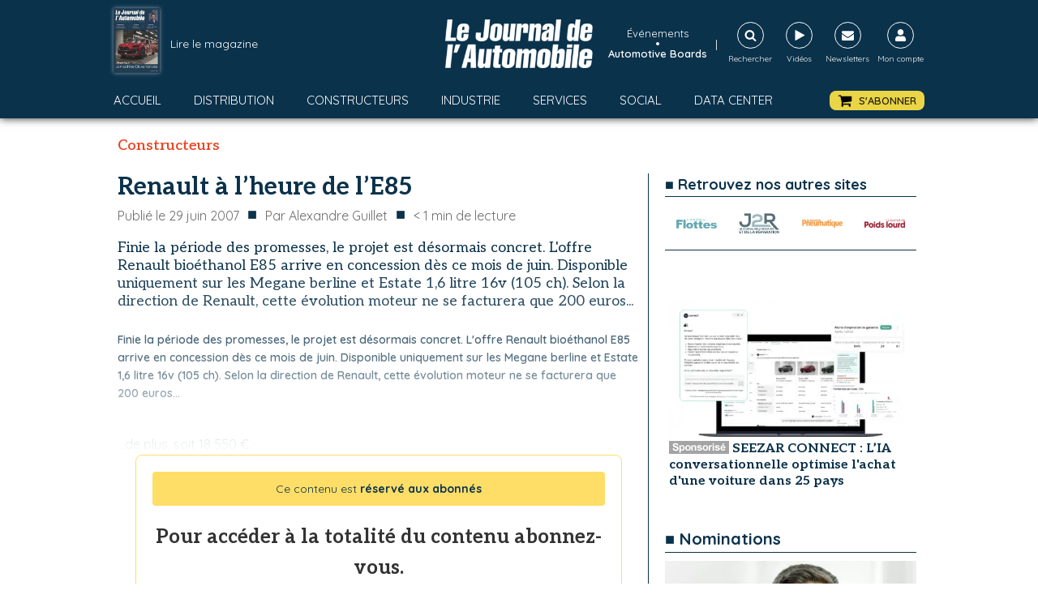

--- FILE ---
content_type: text/html; charset=utf-8
request_url: https://www.google.com/recaptcha/api2/aframe
body_size: 268
content:
<!DOCTYPE HTML><html><head><meta http-equiv="content-type" content="text/html; charset=UTF-8"></head><body><script nonce="Eb3pslJyXDU8qM72VI5hLA">/** Anti-fraud and anti-abuse applications only. See google.com/recaptcha */ try{var clients={'sodar':'https://pagead2.googlesyndication.com/pagead/sodar?'};window.addEventListener("message",function(a){try{if(a.source===window.parent){var b=JSON.parse(a.data);var c=clients[b['id']];if(c){var d=document.createElement('img');d.src=c+b['params']+'&rc='+(localStorage.getItem("rc::a")?sessionStorage.getItem("rc::b"):"");window.document.body.appendChild(d);sessionStorage.setItem("rc::e",parseInt(sessionStorage.getItem("rc::e")||0)+1);localStorage.setItem("rc::h",'1769306619252');}}}catch(b){}});window.parent.postMessage("_grecaptcha_ready", "*");}catch(b){}</script></body></html>